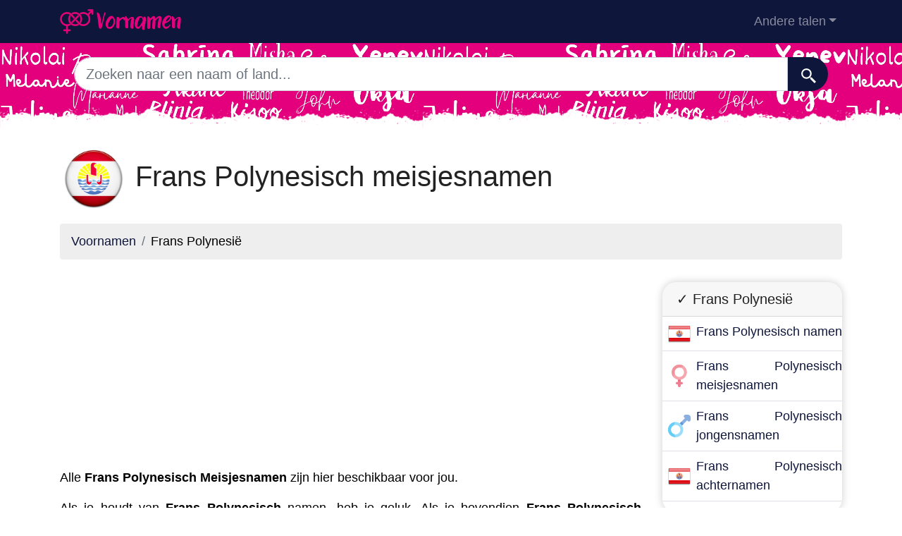

--- FILE ---
content_type: text/html; charset=UTF-8
request_url: https://voornamen.eu/frans-polynesie/meisje
body_size: 9773
content:
<!DOCTYPE html>
<html lang="nl"  >

<head>

<meta charset="utf-8">
<meta name="viewport" content="width=device-width, initial-scale=1, shrink-to-fit=no">
<title>Frans Polynesisch Meisjesnamen - meest voorkomende vrouwelijke voornamen uit Frans Polynesië. </title>
<base href="https://voornamen.eu/">
		
			
  <meta name="description" content="Als u op zoek bent naar Frans Polynesisch meisjesnamen, helpen wij u de populairste Frans Polynesisch meisjesnamen te vinden op 2026">
    <meta property="og:description" content="Als u op zoek bent naar Frans Polynesisch meisjesnamen, helpen wij u de populairste Frans Polynesisch meisjesnamen te vinden op 2026" />
    <meta property="og:type" content="article" />
<meta property="og:title" content="Frans Polynesisch Meisjesnamen - meest voorkomende vrouwelijke voornamen uit Frans Polynesië. " />
<meta property="og:url" content="https://voornamen.eu/frans-polynesie/jongen" />
<meta property="og:site_name" content="voornamen.eu" />


<meta property="og:image" content="https://voornamen.eu/img/voornamen.eu/default/1200.jpg" />
<meta property="og:image:secure_url" content="https://voornamen.eu/img/voornamen.eu/default/1200.jpg" />

<meta name="twitter:card" content="summary_large_image" />
<meta name="twitter:description" content="Als u op zoek bent naar Frans Polynesisch meisjesnamen, helpen wij u de populairste Frans Polynesisch meisjesnamen te vinden op 2026" />
<meta name="twitter:title" content="Frans Polynesisch Meisjesnamen - meest voorkomende vrouwelijke voornamen uit Frans Polynesië. " />
<meta name="twitter:site" content="voornamen.eu" />
<meta name="twitter:image" content="https://voornamen.eu/img/voornamen.eu/default/1200.jpg" />
<meta name="twitter:creator" content="voornamen.eu" />

<link rel="apple-touch-icon" sizes="57x57" href="images/favicon/apple-icon-57x57.png">
<link rel="apple-touch-icon" sizes="60x60" href="images/favicon/apple-icon-60x60.png">
<link rel="apple-touch-icon" sizes="72x72" href="images/favicon/apple-icon-72x72.png">
<link rel="apple-touch-icon" sizes="76x76" href="images/favicon/apple-icon-76x76.png">
<link rel="apple-touch-icon" sizes="114x114" href="images/favicon/apple-icon-114x114.png">
<link rel="apple-touch-icon" sizes="120x120" href="images/favicon/apple-icon-120x120.png">
<link rel="apple-touch-icon" sizes="144x144" href="images/favicon/apple-icon-144x144.png">
<link rel="apple-touch-icon" sizes="152x152" href="images/favicon/apple-icon-152x152.png">
<link rel="apple-touch-icon" sizes="180x180" href="images/favicon/apple-icon-180x180.png">
<link rel="icon" type="image/png" sizes="192x192"  href="images/favicon/android-icon-192x192.png">
<link rel="icon" type="image/png" sizes="32x32" href="images/favicon/favicon-32x32.png">
<link rel="icon" type="image/png" sizes="96x96" href="images/favicon/favicon-96x96.png">
<link rel="icon" type="image/png" sizes="16x16" href="images/favicon/favicon-16x16.png">
<meta name="msapplication-TileColor" content="#ffffff">
<meta name="msapplication-TileImage" content="images/favicon/ms-icon-144x144.png">
<meta name="theme-color" content="#ffffff">


<link rel="stylesheet" href="https://cdn.jsdelivr.net/npm/bootstrap@4.6.2/dist/css/bootstrap.min.css" integrity="sha384-xOolHFLEh07PJGoPkLv1IbcEPTNtaed2xpHsD9ESMhqIYd0nLMwNLD69Npy4HI+N" crossorigin="anonymous" />


<style>
header{
    background-image: url(images/fondo.png);
  background-color:#e4007c;

    min-height: 120px;

    display:flex;
    position:relative;
    z-index:0;
    padding-bottom:0px;
}




header::after{
    content:'';
    width: 100%;
    height: 30px;
    background-image: url(images/hero-border.png);
    background-repeat: repeat-x;
    position:absolute;
    bottom:0;
    left:0;


}

footer{

  min-height: 180px;

display:flex;
position:relative;


    content:'';
    width: 100%;
    height: 30px;
    background-image: url(images/footer-border.png);
    background-repeat: repeat-x;
    position:relative;
    top:20;
    left:0;


}

h1,h2,h3,h4,h5{color:#903930; }

.cajita{ margin-bottom:20px; padding-bottom:20px; margin-top:20px; border-bottom:2px solid #FFF;}

.cajita{color:#fff!important;}

a {}

/* unvisited link */
a:link {
  color: #0F163b;

}

a:visited {
  color: #0F163b;

}



/* mouse over link */
a:hover {

  text-decoration:underline;
}

.btn-granate{color:#fff ! important;
background-color:#903930;
text-decoration:none ! important;
}

a:hover.btn-granate  {
background-color:#0F163b! important;
}

.btn-1{color:#FFF !important;
background-color:#0F163B;
text-decoration:none ! important;
}

a:hover.btn-1  {
  color:#FFF !important;
background-color:#666! important;
}


.btn-2{
  color:#FFF !important;
background-color:#903930;
text-decoration:none !important;
}

a:hover.btn-2  {
  color:#FFF !important;
background-color:#0F163B! important;
}


.btn-rosa{
  color:#FFF !important;
background-color:#e4007c;
text-decoration:none !important;
}

a:hover.btn-rosa  {
  color:#FFF !important;
background-color:#0F163b ! important;
}


.btn-azul{
  color:#FFF !important;
background-color:#0073e4;
text-decoration:none !important;
}

a:hover.btn-azul  {
  color:#FFF !important;
background-color:#0F163b! important;
}

.dropdown-item{
  text-decoration:none ! important;
}
.text-white a{color:#fff!important;}

.breadcrumb{background-color:#eee;}


.page {
  background-color: #f8f5de;
  background-image: linear-gradient(to right, rgba(255,210,0,0.3), rgba(200, 160, 0, 0.1) 11%, rgba(0,0,0,0) 35%, rgba(200, 160, 0, 0.1) 65%);
  box-shadow: inset 0 0 75px rgba(255,210,0,0.1), inset 0 0 20px rgba(255,210,0,0.2), inset 0 0 30px rgba(220,120,0,0.3);
  color: rgba(0,0,0,0.3);



  padding: 3em;

}

.pagegris {
  background-color: #eee;




  padding: 3em;

}

.fluix {opacity:0.8;}





body {
            font-family: 'Candara', sans-serif !important;
            background: #FFFFFF;
            font-weight: 400 !important;
            color:#000!important;
            font-size:18px!important;
        }
p{font-size:18px!important}
a{font-size:18px!important}
        h1,
        h2,
        h3,
        h4,
        h5,


        h1 {
            color: #222222
        }

        h2,
        h5,
        h6 {
            color: #222222
        }

        h3 {
            color: #222222
        }

        h4 {
            color: #222222
        }

        .list-item{margin-bottom:10px!important;}





        .card{
  border: none;
  transition: all 500ms cubic-bezier(0.19, 1, 0.22, 1);
 overflow:hidden;
 border-radius:20px;
 min-height:300px;
   box-shadow: 0 0 12px 0 rgba(0,0,0,0.2);


   transition: all 500ms cubic-bezier(0.19, 1, 0.22, 1);

  background-repeat:no-repeat;
  background-position: center center;
}

  .card:hover {
    transform: scale(0.95);
  }



  .hover{
    transition: all 500ms cubic-bezier(0.19, 1, 0.22, 1);
    background-size:90%;
background-repeat:no-repeat;
background-position: center center;

  }
  .hover:hover {
    transform: scale(1.10);
  }





.card2{
  border: none;
  transition: all 500ms cubic-bezier(0.19, 1, 0.22, 1);
 overflow:hidden;
 border-radius:20px;

   box-shadow: 0 0 12px 0 rgba(0,0,0,0.2);


}



  .adsbygoogle {
  display: flex;
  justify-content: center;
  align-items: center;
  min-height: 380px;
}


@media(min-width: 500px) {
  .adsbygoogle {
  display: flex;
  justify-content: center;
  align-items: center;
  min-height: 280px;
}
}

.adsbygoogle-noablate{
  min-height: 126px!important;
}





  </style>









<link rel="canonical" href="https://voornamen.eu/frans-polynesie/jongen" />
<link rel="alternate" hreflang="es" href="https://nombresdepersona.com/polinesia-francesa/niña" />
<link rel="alternate" hreflang="en" href="https://firstnam.es/french-polynesia/girl" />
<link rel="alternate" hreflang="de" href="https://dervorname.com/franzosisch-polynesien/madchen" />
<link rel="alternate" hreflang="fr" href="https://lesprenoms.eu/polynesie-francaise/fille" />
<link rel="alternate" hreflang="it" href="https://nomipropri.eu/polinesia-francese/bambina" />
<link rel="alternate" hreflang="pt" href="https://nomesproprios.com/polinesia-francesa/menina" />
<link rel="alternate" hreflang="pl" href="https://nazwy.org/polinezja-francuska/dziewczyna" />
<link rel="alternate" hreflang="nl" href="https://voornamen.eu/frans-polynesie/meisje" />
<link rel="alternate" hreflang="ru" href="https://xn--80ajiqg.net/francuzskaja-polinezija/девушка" />

</head>
<body>

    <!-- Navigation -->
    <nav class="navbar navbar-expand-lg navbar-dark" style="background-color:#0F163b">
      <div class="container">
      <a class="navbar-brand" href="./"><img src="logo/nl.png" width="175" height="35" alt="voornamen.eu logo"></a>
        <button class="navbar-toggler navbar-toggler-right" type="button" data-toggle="collapse" data-target="#navbarResponsive" aria-controls="navbarResponsive" aria-expanded="false" aria-label="Toggle navigation">
          <span class="navbar-toggler-icon"></span>
        </button>

        <div class="collapse navbar-collapse dropdown" id="navbarResponsive">
        <ul class="navbar-nav ml-auto">
         
                        <li class="nav-item dropdown">
                            <a class="nav-link dropdown-toggle" id="dropdown09" href="#" data-toggle="dropdown" + aria-expanded="false">Andere talen</a>
                            <div class="dropdown-menu dropdown-content" aria-labelledby="dropdown09">
                            <a class="dropdown-item" href="https://nombresdepersona.com" hreflang="es"><img src="flags/es.png" /> Nombres de Persona</a>            
                            <a class="dropdown-item" href="https://firstnam.es" hreflang="en"><img src="flags/gb.png" /> First names</a>                            <a class="dropdown-item" href="https://dervorname.com" hreflang="en"><img src="flags/de.png" /> Vornamen</a>                            <a class="dropdown-item" href="https://lesprenoms.eu" hreflang="en"><img src="flags/fr.png" /> Les Prénoms</a>                            <a class="dropdown-item" href="https://nomipropri.eu" hreflang="en"><img src="flags/it.png" /> Nomi Propri</a>                            <a class="dropdown-item" href="https://nomesproprios.com"><img src="flags/pt.png" /> Nomes proprios</a>                            <a class="dropdown-item" href="https://nazwy.org"><img src="flags/pl.png" /> Nazwy</a>                                                        <a class="dropdown-item" href="https://xn--80ajiqg.net"><img src="flags/ru.png" /> имена</a>                        











                            </div>
                        </li>
   
                    </ul>
          </div>
      
      </div>
    </nav>  
    <header>
    <div class="container">

  


<div class="row justify-content-center">
                      <div class="col-12">
                          <form action="search.php" method="GET">
                              <div class="card-body row no-gutters align-items-center">
                                  <div class="col-auto">
                                      <i class="fas fa-search h4 text-body"></i>
                                  </div>
                                  <!--end of col-->
                                  <div class="col">
                                      <input style="border-radius: 60px 0 0 60px;" autocomplete="off"  class="form-control form-control-lg form-control-borderless" id="searchap" name="q" type="search" placeholder="Zoeken naar een naam of land..." autocomplete="off">
                                     
                                  </div>
                                  <!--end of col-->
                                  <div class="col-auto">
                                      <button style="border-radius: 0 60px 60px 0;background-color:#0F163b" aria-label=" Zoeken"  class="btn btn-lg" type="submit">
                                      <svg fill="#FFFFFF" xmlns="http://www.w3.org/2000/svg"  viewBox="0 0 22 22" width="23px" height="23px">    <path d="M 9 2 C 5.1458514 2 2 5.1458514 2 9 C 2 12.854149 5.1458514 16 9 16 C 10.747998 16 12.345009 15.348024 13.574219 14.28125 L 14 14.707031 L 14 16 L 20 22 L 22 20 L 16 14 L 14.707031 14 L 14.28125 13.574219 C 15.348024 12.345009 16 10.747998 16 9 C 16 5.1458514 12.854149 2 9 2 z M 9 4 C 11.773268 4 14 6.2267316 14 9 C 14 11.773268 11.773268 14 9 14 C 6.2267316 14 4 11.773268 4 9 C 4 6.2267316 6.2267316 4 9 4 z"/></svg>
                                      </button>
                                  </div>
                                  <!--end of col-->
                              </div>
                          </form>
                          
                      </div>
                
    </div>


</div>

</header>

   
    <!-- Page Content -->
    <div class="container" style="text-align: justify;">

        <!-- Page Heading/Breadcrumbs -->
        <h1 class="mt-4 mb-3"><img src="flags/pf256.png" width="96px" height="96px"/>   Frans Polynesisch meisjesnamen </h1>

        <ol class="breadcrumb">
            <li class="breadcrumb-item">
                <a href="./">Voornamen</a>
            </li>
            <li class="breadcrumb-item">
          Frans Polynesië            </li>
        </ol>

<div class="row">
<div class="col-sm-9 col-md-9">

<script async src="https://pagead2.googlesyndication.com/pagead/js/adsbygoogle.js"></script>
<!-- horizontal adaptable -->
<ins class="adsbygoogle"
     style="display:block"
     data-ad-client="pub-8178564232918506"
     data-ad-slot="5869545213"
     data-ad-format="auto"
     data-full-width-responsive="true"></ins>
<script>
     (adsbygoogle = window.adsbygoogle || []).push({});
</script>
<p>Alle <b>Frans Polynesisch</b> <b>Meisjesnamen</b> zijn hier beschikbaar voor jou.</p><p>Als je houdt van <b>Frans Polynesisch</b> namen, heb je geluk. Als je bovendien <b>Frans Polynesisch</b> <b>Meisjesnamen</b> wilt vinden, heb je dubbel geluk, want je zult ze bijna allemaal vinden in de onderstaande lijst.</p><p>Aarzel niet, je zult zeker de <b>Frans Polynesisch</b> <b>Meisjesnamen</b> vinden die je zoekt in onze database. Ah! Wil je er maar één? Geen probleem, doorzoek onze lange lijst met <b>Frans Polynesisch</b> <b>Meisjesnamen</b> en je zult vinden wat je zoekt.</p>﻿<h2>Frans Polynesisch meisjesnamen</h2>

<p>Het moment van het kiezen van een naam voor een toekomstige baby is zeer belangrijk voor de toekomstige ouders. In veel culturen was het gebruikelijk dat de naam van de toekomstige baby die van een voorouder van de familie was. Meisjesnamen werden vroeger van generatie op generatie doorgegeven, en veel meisjes werden naar hun grootmoeder of een andere belangrijke vrouw in de familie genoemd. Tegenwoordig zetten meer en meer mensen deze formule voor het kiezen van de naam van het aanstaande meisje echter opzij, en staan ze ervoor open om alle meisjesnamen door elkaar te schudden alvorens een beslissing te nemen. Voor de toekomstige mama's en papa's, die zich niet willen beperken bij het kiezen van de beste naam voor hun dochter, hebben wij een lijst met Frans Polynesisch namen voor meisjes.</p>



<h2>Populairste Frans Polynesisch meisjesnamen in 2026</h2>

<ul class="row list-unstyled"> 
<li><a class="btn btn-1 btn m-1" href="frans-polynesie/a">a</a></li><li><a class="btn btn-1 btn m-1" href="frans-polynesie/b">b</a></li><li><a class="btn btn-1 btn m-1" href="frans-polynesie/c">c</a></li><li><a class="btn btn-1 btn m-1" href="frans-polynesie/d">d</a></li><li><a class="btn btn-1 btn m-1" href="frans-polynesie/e">e</a></li><li><a class="btn btn-1 btn m-1" href="frans-polynesie/f">f</a></li><li><a class="btn btn-1 btn m-1" href="frans-polynesie/g">g</a></li><li><a class="btn btn-1 btn m-1" href="frans-polynesie/h">h</a></li><li><a class="btn btn-1 btn m-1" href="frans-polynesie/i">i</a></li><li><a class="btn btn-1 btn m-1" href="frans-polynesie/j">j</a></li><li><a class="btn btn-1 btn m-1" href="frans-polynesie/k">k</a></li><li><a class="btn btn-1 btn m-1" href="frans-polynesie/l">l</a></li><li><a class="btn btn-1 btn m-1" href="frans-polynesie/m">m</a></li><li><a class="btn btn-1 btn m-1" href="frans-polynesie/n">n</a></li><li><a class="btn btn-1 btn m-1" href="frans-polynesie/o">o</a></li><li><a class="btn btn-1 btn m-1" href="frans-polynesie/p">p</a></li><li><a class="btn btn-1 btn m-1" href="frans-polynesie/q">q</a></li><li><a class="btn btn-1 btn m-1" href="frans-polynesie/r">r</a></li><li><a class="btn btn-1 btn m-1" href="frans-polynesie/s">s</a></li><li><a class="btn btn-1 btn m-1" href="frans-polynesie/t">t</a></li><li><a class="btn btn-1 btn m-1" href="frans-polynesie/u">u</a></li><li><a class="btn btn-1 btn m-1" href="frans-polynesie/v">v</a></li><li><a class="btn btn-1 btn m-1" href="frans-polynesie/w">w</a></li><li><a class="btn btn-1 btn m-1" href="frans-polynesie/x">x</a></li><li><a class="btn btn-1 btn m-1" href="frans-polynesie/y">y</a></li><li><a class="btn btn-1 btn m-1" href="frans-polynesie/z">z</a></li></ul>
          <ol class="row">


          <li class="list-item col-lg-6 mb-1"><a href="naam-jean">Jean</a> (3032) <img src="assets/img/nina.png" width="16px"></li><li class="list-item col-lg-6 mb-1"><a href="naam-marie">Marie</a> (1502) <img src="assets/img/nina.png" width="16px"></li><li class="list-item col-lg-6 mb-1"><a href="naam-isabelle">Isabelle</a> (1275) <img src="assets/img/nina.png" width="16px"></li><li class="list-item col-lg-6 mb-1"><a href="naam-dominique">Dominique</a> (1227) <img src="assets/img/nina.png" width="16px"></li><li class="list-item col-lg-6 mb-1"><a href="naam-nathalie">Nathalie</a> (1124) <img src="assets/img/nina.png" width="16px"></li><li class="list-item col-lg-6 mb-1"><a href="naam-stephane">Stephane</a> (1097) <img src="assets/img/nina.png" width="16px"></li><li class="list-item col-lg-6 mb-1"><a href="naam-claude">Claude</a> (1059) <img src="assets/img/nina.png" width="16px"></li><li class="list-item col-lg-6 mb-1"><a href="naam-catherine">Catherine</a> (1032) <img src="assets/img/nina.png" width="16px"></li><li class="list-item col-lg-6 mb-1"><a href="naam-sylvie">Sylvie</a> (935) <img src="assets/img/nina.png" width="16px"></li><li class="list-item col-lg-6 mb-1"><a href="naam-christine">Christine</a> (903) <img src="assets/img/nina.png" width="16px"></li><li class="list-item col-lg-6 mb-1"><a href="naam-valerie">Valerie</a> (805) <img src="assets/img/nina.png" width="16px"></li><li class="list-item col-lg-6 mb-1"><a href="naam-maeva">Maeva</a> (778) <img src="assets/img/nina.png" width="16px"></li><li class="list-item col-lg-6 mb-1"><a href="naam-francis">Francis</a> (778) <img src="assets/img/nina.png" width="16px"></li><li class="list-item col-lg-6 mb-1"><a href="naam-yannick">Yannick</a> (778) <img src="assets/img/nina.png" width="16px"></li><li class="list-item col-lg-6 mb-1"><a href="naam-helene">Helene</a> (767) <img src="assets/img/nina.png" width="16px"></li><li class="list-item col-lg-6 mb-1"><a href="naam-chantal">Chantal</a> (746) <img src="assets/img/nina.png" width="16px"></li><li class="list-item col-lg-6 mb-1"><a href="naam-elisabeth">Elisabeth</a> (730) <img src="assets/img/nina.png" width="16px"></li><li class="list-item col-lg-6 mb-1"><a href="naam-patricia">Patricia</a> (719) <img src="assets/img/nina.png" width="16px"></li><li class="list-item col-lg-6 mb-1"><a href="naam-veronique">Veronique</a> (708) <img src="assets/img/nina.png" width="16px"></li><li class="list-item col-lg-6 mb-1"><a href="naam-caroline">Caroline</a> (676) <img src="assets/img/nina.png" width="16px"></li><li class="list-item col-lg-6 mb-1"><a href="naam-linda">Linda</a> (676) <img src="assets/img/nina.png" width="16px"></li><li class="list-item col-lg-6 mb-1"><a href="naam-sandrine">Sandrine</a> (654) <img src="assets/img/nina.png" width="16px"></li><li class="list-item col-lg-6 mb-1"><a href="naam-sandra">Sandra</a> (643) <img src="assets/img/nina.png" width="16px"></li><li class="list-item col-lg-6 mb-1"><a href="naam-jacqueline">Jacqueline</a> (638) <img src="assets/img/nina.png" width="16px"></li><li class="list-item col-lg-6 mb-1"><a href="naam-sophie">Sophie</a> (632) <img src="assets/img/nina.png" width="16px"></li><li class="list-item col-lg-6 mb-1"><a href="naam-louise">Louise</a> (616) <img src="assets/img/nina.png" width="16px"></li><li class="list-item col-lg-6 mb-1"><a href="naam-karine">Karine</a> (616) <img src="assets/img/nina.png" width="16px"></li><li class="list-item col-lg-6 mb-1"><a href="naam-maire">Maire</a> (611) <img src="assets/img/nina.png" width="16px"></li><li class="list-item col-lg-6 mb-1"><a href="naam-therese">Therese</a> (594) <img src="assets/img/nina.png" width="16px"></li><li class="list-item col-lg-6 mb-1"><a href="naam-jeanne">Jeanne</a> (584) <img src="assets/img/nina.png" width="16px"></li><li class="list-item col-lg-6 mb-1"><a href="naam-stephanie">Stephanie</a> (578) <img src="assets/img/nina.png" width="16px"></li><li class="list-item col-lg-6 mb-1"><a href="naam-laurence">Laurence</a> (578) <img src="assets/img/nina.png" width="16px"></li><li class="list-item col-lg-6 mb-1"><a href="naam-rene">Rene</a> (567) <img src="assets/img/nina.png" width="16px"></li><li class="list-item col-lg-6 mb-1"><a href="naam-hina">Hina</a> (557) <img src="assets/img/nina.png" width="16px"></li><li class="list-item col-lg-6 mb-1"><a href="naam-corinne">Corinne</a> (540) <img src="assets/img/nina.png" width="16px"></li><li class="list-item col-lg-6 mb-1"><a href="naam-brigitte">Brigitte</a> (535) <img src="assets/img/nina.png" width="16px"></li><li class="list-item col-lg-6 mb-1"><a href="naam-anne">Anne</a> (535) <img src="assets/img/nina.png" width="16px"></li><li class="list-item col-lg-6 mb-1"><a href="naam-christiane">Christiane</a> (524) <img src="assets/img/nina.png" width="16px"></li><li class="list-item col-lg-6 mb-1"><a href="naam-rose">Rose</a> (519) <img src="assets/img/nina.png" width="16px"></li><li class="list-item col-lg-6 mb-1"><a href="naam-eliane">Eliane</a> (519) <img src="assets/img/nina.png" width="16px"></li><li class="list-item col-lg-6 mb-1"><a href="naam-denis">Denis</a> (519) <img src="assets/img/nina.png" width="16px"></li><li class="list-item col-lg-6 mb-1"><a href="naam-monique">Monique</a> (503) <img src="assets/img/nina.png" width="16px"></li><li class="list-item col-lg-6 mb-1"><a href="naam-nicole">Nicole</a> (503) <img src="assets/img/nina.png" width="16px"></li><li class="list-item col-lg-6 mb-1"><a href="naam-marguerite">Marguerite</a> (492) <img src="assets/img/nina.png" width="16px"></li><li class="list-item col-lg-6 mb-1"><a href="naam-mireille">Mireille</a> (486) <img src="assets/img/nina.png" width="16px"></li><li class="list-item col-lg-6 mb-1"><a href="naam-florence">Florence</a> (481) <img src="assets/img/nina.png" width="16px"></li><li class="list-item col-lg-6 mb-1"><a href="naam-christelle">Christelle</a> (470) <img src="assets/img/nina.png" width="16px"></li><li class="list-item col-lg-6 mb-1"><a href="naam-juliette">Juliette</a> (459) <img src="assets/img/nina.png" width="16px"></li><li class="list-item col-lg-6 mb-1"><a href="naam-virginie">Virginie</a> (449) <img src="assets/img/nina.png" width="16px"></li><li class="list-item col-lg-6 mb-1"><a href="naam-cecile">Cecile</a> (443) <img src="assets/img/nina.png" width="16px"></li><li class="list-item col-lg-6 mb-1"><a href="naam-annie">Annie</a> (427) <img src="assets/img/nina.png" width="16px"></li><li class="list-item col-lg-6 mb-1"><a href="naam-tiare">Tiare</a> (422) <img src="assets/img/nina.png" width="16px"></li><li class="list-item col-lg-6 mb-1"><a href="naam-josephine">Josephine</a> (416) <img src="assets/img/nina.png" width="16px"></li><li class="list-item col-lg-6 mb-1"><a href="naam-pascale">Pascale</a> (411) <img src="assets/img/nina.png" width="16px"></li><li class="list-item col-lg-6 mb-1"><a href="naam-simone">Simone</a> (405) <img src="assets/img/nina.png" width="16px"></li><li class="list-item col-lg-6 mb-1"><a href="naam-tatiana">Tatiana</a> (405) <img src="assets/img/nina.png" width="16px"></li><li class="list-item col-lg-6 mb-1"><a href="naam-suzanne">Suzanne</a> (405) <img src="assets/img/nina.png" width="16px"></li><li class="list-item col-lg-6 mb-1"><a href="naam-celine">Celine</a> (400) <img src="assets/img/nina.png" width="16px"></li><li class="list-item col-lg-6 mb-1"><a href="naam-beatrice">Beatrice</a> (400) <img src="assets/img/nina.png" width="16px"></li><li class="list-item col-lg-6 mb-1"><a href="naam-lucie">Lucie</a> (395) <img src="assets/img/nina.png" width="16px"></li><li class="list-item col-lg-6 mb-1"><a href="naam-noel">Noel</a> (389) <img src="assets/img/nina.png" width="16px"></li><li class="list-item col-lg-6 mb-1"><a href="naam-vanessa">Vanessa</a> (373) <img src="assets/img/nina.png" width="16px"></li><li class="list-item col-lg-6 mb-1"><a href="naam-claire">Claire</a> (368) <img src="assets/img/nina.png" width="16px"></li><li class="list-item col-lg-6 mb-1"><a href="naam-pauline">Pauline</a> (362) <img src="assets/img/nina.png" width="16px"></li><li class="list-item col-lg-6 mb-1"><a href="naam-alexis">Alexis</a> (362) <img src="assets/img/nina.png" width="16px"></li><li class="list-item col-lg-6 mb-1"><a href="naam-vanina">Vanina</a> (362) <img src="assets/img/nina.png" width="16px"></li><li class="list-item col-lg-6 mb-1"><a href="naam-henriette">Henriette</a> (357) <img src="assets/img/nina.png" width="16px"></li><li class="list-item col-lg-6 mb-1"><a href="naam-michele">Michele</a> (346) <img src="assets/img/nina.png" width="16px"></li><li class="list-item col-lg-6 mb-1"><a href="naam-vaitiare">Vaitiare</a> (346) <img src="assets/img/nina.png" width="16px"></li><li class="list-item col-lg-6 mb-1"><a href="naam-diana">Diana</a> (346) <img src="assets/img/nina.png" width="16px"></li><li class="list-item col-lg-6 mb-1"><a href="naam-yvette">Yvette</a> (335) <img src="assets/img/nina.png" width="16px"></li><li class="list-item col-lg-6 mb-1"><a href="naam-fabienne">Fabienne</a> (330) <img src="assets/img/nina.png" width="16px"></li><li class="list-item col-lg-6 mb-1"><a href="naam-yolande">Yolande</a> (330) <img src="assets/img/nina.png" width="16px"></li><li class="list-item col-lg-6 mb-1"><a href="naam-irene">Irene</a> (330) <img src="assets/img/nina.png" width="16px"></li><li class="list-item col-lg-6 mb-1"><a href="naam-annick">Annick</a> (330) <img src="assets/img/nina.png" width="16px"></li><li class="list-item col-lg-6 mb-1"><a href="naam-agnes">Agnes</a> (330) <img src="assets/img/nina.png" width="16px"></li><li class="list-item col-lg-6 mb-1"><a href="naam-claudine">Claudine</a> (330) <img src="assets/img/nina.png" width="16px"></li><li class="list-item col-lg-6 mb-1"><a href="naam-micheline">Micheline</a> (330) <img src="assets/img/nina.png" width="16px"></li><li class="list-item col-lg-6 mb-1"><a href="naam-josiane">Josiane</a> (324) <img src="assets/img/nina.png" width="16px"></li><li class="list-item col-lg-6 mb-1"><a href="naam-laetitia">Laetitia</a> (319) <img src="assets/img/nina.png" width="16px"></li><li class="list-item col-lg-6 mb-1"><a href="naam-odile">Odile</a> (313) <img src="assets/img/nina.png" width="16px"></li><li class="list-item col-lg-6 mb-1"><a href="naam-anna">Anna</a> (313) <img src="assets/img/nina.png" width="16px"></li><li class="list-item col-lg-6 mb-1"><a href="naam-evelyne">Evelyne</a> (313) <img src="assets/img/nina.png" width="16px"></li><li class="list-item col-lg-6 mb-1"><a href="naam-denise">Denise</a> (313) <img src="assets/img/nina.png" width="16px"></li><li class="list-item col-lg-6 mb-1"><a href="naam-danielle">Danielle</a> (308) <img src="assets/img/nina.png" width="16px"></li><li class="list-item col-lg-6 mb-1"><a href="naam-delphine">Delphine</a> (292) <img src="assets/img/nina.png" width="16px"></li><li class="list-item col-lg-6 mb-1"><a href="naam-nadia">Nadia</a> (292) <img src="assets/img/nina.png" width="16px"></li><li class="list-item col-lg-6 mb-1"><a href="naam-nelly">Nelly</a> (292) <img src="assets/img/nina.png" width="16px"></li><li class="list-item col-lg-6 mb-1"><a href="naam-julie">Julie</a> (292) <img src="assets/img/nina.png" width="16px"></li><li class="list-item col-lg-6 mb-1"><a href="naam-sabrina">Sabrina</a> (292) <img src="assets/img/nina.png" width="16px"></li><li class="list-item col-lg-6 mb-1"><a href="naam-carole">Carole</a> (292) <img src="assets/img/nina.png" width="16px"></li><li class="list-item col-lg-6 mb-1"><a href="naam-yvonne">Yvonne</a> (286) <img src="assets/img/nina.png" width="16px"></li><li class="list-item col-lg-6 mb-1"><a href="naam-madeleine">Madeleine</a> (286) <img src="assets/img/nina.png" width="16px"></li><li class="list-item col-lg-6 mb-1"><a href="naam-alice">Alice</a> (286) <img src="assets/img/nina.png" width="16px"></li><li class="list-item col-lg-6 mb-1"><a href="naam-viviane">Viviane</a> (281) <img src="assets/img/nina.png" width="16px"></li><li class="list-item col-lg-6 mb-1"><a href="naam-genevieve">Genevieve</a> (281) <img src="assets/img/nina.png" width="16px"></li><li class="list-item col-lg-6 mb-1"><a href="naam-ingrid">Ingrid</a> (276) <img src="assets/img/nina.png" width="16px"></li><li class="list-item col-lg-6 mb-1"><a href="naam-maria">Maria</a> (276) <img src="assets/img/nina.png" width="16px"></li><li class="list-item col-lg-6 mb-1"><a href="naam-elise">Elise</a> (270) <img src="assets/img/nina.png" width="16px"></li><li class="list-item col-lg-6 mb-1"><a href="naam-liliane">Liliane</a> (270) <img src="assets/img/nina.png" width="16px"></li><li class="list-item col-lg-6 mb-1"><a href="naam-willy">Willy</a> (270) <img src="assets/img/nina.png" width="16px"></li><li class="list-item col-lg-6 mb-1"><a href="naam-sabine">Sabine</a> (265) <img src="assets/img/nina.png" width="16px"></li><li class="list-item col-lg-6 mb-1"><a href="naam-solange">Solange</a> (265) <img src="assets/img/nina.png" width="16px"></li><li class="list-item col-lg-6 mb-1"><a href="naam-myriam">Myriam</a> (265) <img src="assets/img/nina.png" width="16px"></li><li class="list-item col-lg-6 mb-1"><a href="naam-melanie">Melanie</a> (259) <img src="assets/img/nina.png" width="16px"></li><li class="list-item col-lg-6 mb-1"><a href="naam-muriel">Muriel</a> (254) <img src="assets/img/nina.png" width="16px"></li><li class="list-item col-lg-6 mb-1"><a href="naam-belinda">Belinda</a> (243) <img src="assets/img/nina.png" width="16px"></li><li class="list-item col-lg-6 mb-1"><a href="naam-eva">Eva</a> (238) <img src="assets/img/nina.png" width="16px"></li><li class="list-item col-lg-6 mb-1"><a href="naam-emilie">Emilie</a> (238) <img src="assets/img/nina.png" width="16px"></li><li class="list-item col-lg-6 mb-1"><a href="naam-gisele">Gisele</a> (238) <img src="assets/img/nina.png" width="16px"></li><li class="list-item col-lg-6 mb-1"><a href="naam-angela">Angela</a> (238) <img src="assets/img/nina.png" width="16px"></li><li class="list-item col-lg-6 mb-1"><a href="naam-rosalie">Rosalie</a> (232) <img src="assets/img/nina.png" width="16px"></li><li class="list-item col-lg-6 mb-1"><a href="naam-marianne">Marianne</a> (232) <img src="assets/img/nina.png" width="16px"></li><li class="list-item col-lg-6 mb-1"><a href="naam-lydia">Lydia</a> (232) <img src="assets/img/nina.png" width="16px"></li><li class="list-item col-lg-6 mb-1"><a href="naam-laure">Laure</a> (227) <img src="assets/img/nina.png" width="16px"></li><li class="list-item col-lg-6 mb-1"><a href="naam-leila">Leila</a> (227) <img src="assets/img/nina.png" width="16px"></li><li class="list-item col-lg-6 mb-1"><a href="naam-mathilde">Mathilde</a> (227) <img src="assets/img/nina.png" width="16px"></li><li class="list-item col-lg-6 mb-1"><a href="naam-nadine">Nadine</a> (227) <img src="assets/img/nina.png" width="16px"></li><li class="list-item col-lg-6 mb-1"><a href="naam-sarah">Sarah</a> (222) <img src="assets/img/nina.png" width="16px"></li><li class="list-item col-lg-6 mb-1"><a href="naam-emma">Emma</a> (222) <img src="assets/img/nina.png" width="16px"></li><li class="list-item col-lg-6 mb-1"><a href="naam-emmanuelle">Emmanuelle</a> (222) <img src="assets/img/nina.png" width="16px"></li><li class="list-item col-lg-6 mb-1"><a href="naam-johanna">Johanna</a> (222) <img src="assets/img/nina.png" width="16px"></li><li class="list-item col-lg-6 mb-1"><a href="naam-aline">Aline</a> (222) <img src="assets/img/nina.png" width="16px"></li><li class="list-item col-lg-6 mb-1"><a href="naam-marina">Marina</a> (222) <img src="assets/img/nina.png" width="16px"></li><li class="list-item col-lg-6 mb-1"><a href="naam-rosina">Rosina</a> (222) <img src="assets/img/nina.png" width="16px"></li><li class="list-item col-lg-6 mb-1"><a href="naam-elodie">Elodie</a> (222) <img src="assets/img/nina.png" width="16px"></li><li class="list-item col-lg-6 mb-1"><a href="naam-murielle">Murielle</a> (222) <img src="assets/img/nina.png" width="16px"></li><li class="list-item col-lg-6 mb-1"><a href="naam-georgina">Georgina</a> (216) <img src="assets/img/nina.png" width="16px"></li><li class="list-item col-lg-6 mb-1"><a href="naam-maryse">Maryse</a> (216) <img src="assets/img/nina.png" width="16px"></li><li class="list-item col-lg-6 mb-1"><a href="naam-sylvia">Sylvia</a> (216) <img src="assets/img/nina.png" width="16px"></li><li class="list-item col-lg-6 mb-1"><a href="naam-esther">Esther</a> (211) <img src="assets/img/nina.png" width="16px"></li><li class="list-item col-lg-6 mb-1"><a href="naam-stella">Stella</a> (211) <img src="assets/img/nina.png" width="16px"></li><li class="list-item col-lg-6 mb-1"><a href="naam-audrey">Audrey</a> (211) <img src="assets/img/nina.png" width="16px"></li><li class="list-item col-lg-6 mb-1"><a href="naam-sonia">Sonia</a> (211) <img src="assets/img/nina.png" width="16px"></li><li class="list-item col-lg-6 mb-1"><a href="naam-edwige">Edwige</a> (211) <img src="assets/img/nina.png" width="16px"></li><li class="list-item col-lg-6 mb-1"><a href="naam-cathy">Cathy</a> (205) <img src="assets/img/nina.png" width="16px"></li><li class="list-item col-lg-6 mb-1"><a href="naam-andrea">Andrea</a> (205) <img src="assets/img/nina.png" width="16px"></li><li class="list-item col-lg-6 mb-1"><a href="naam-nancy">Nancy</a> (205) <img src="assets/img/nina.png" width="16px"></li><li class="list-item col-lg-6 mb-1"><a href="naam-lydie">Lydie</a> (205) <img src="assets/img/nina.png" width="16px"></li><li class="list-item col-lg-6 mb-1"><a href="naam-sylviane">Sylviane</a> (200) <img src="assets/img/nina.png" width="16px"></li><li class="list-item col-lg-6 mb-1"><a href="naam-alexandra">Alexandra</a> (200) <img src="assets/img/nina.png" width="16px"></li><li class="list-item col-lg-6 mb-1"><a href="naam-cindy">Cindy</a> (200) <img src="assets/img/nina.png" width="16px"></li><li class="list-item col-lg-6 mb-1"><a href="naam-angelina">Angelina</a> (200) <img src="assets/img/nina.png" width="16px"></li><li class="list-item col-lg-6 mb-1"><a href="naam-anita">Anita</a> (200) <img src="assets/img/nina.png" width="16px"></li><li class="list-item col-lg-6 mb-1"><a href="naam-katia">Katia</a> (200) <img src="assets/img/nina.png" width="16px"></li><li class="list-item col-lg-6 mb-1"><a href="naam-diane">Diane</a> (200) <img src="assets/img/nina.png" width="16px"></li><li class="list-item col-lg-6 mb-1"><a href="naam-ghislaine">Ghislaine</a> (200) <img src="assets/img/nina.png" width="16px"></li><li class="list-item col-lg-6 mb-1"><a href="naam-germaine">Germaine</a> (200) <img src="assets/img/nina.png" width="16px"></li><li class="list-item col-lg-6 mb-1"><a href="naam-ida">Ida</a> (200) <img src="assets/img/nina.png" width="16px"></li><li class="list-item col-lg-6 mb-1"><a href="naam-sylvana">Sylvana</a> (200) <img src="assets/img/nina.png" width="16px"></li><li class="list-item col-lg-6 mb-1"><a href="naam-taina">Taina</a> (200) <img src="assets/img/nina.png" width="16px"></li><li class="list-item col-lg-6 mb-1"><a href="naam-bernadette">Bernadette</a> (195) <img src="assets/img/nina.png" width="16px"></li><li class="list-item col-lg-6 mb-1"><a href="naam-eddy">Eddy</a> (195) <img src="assets/img/nina.png" width="16px"></li><li class="list-item col-lg-6 mb-1"><a href="naam-yasmina">Yasmina</a> (195) <img src="assets/img/nina.png" width="16px"></li><li class="list-item col-lg-6 mb-1"><a href="naam-odette">Odette</a> (195) <img src="assets/img/nina.png" width="16px"></li><li class="list-item col-lg-6 mb-1"><a href="naam-maite">Maite</a> (195) <img src="assets/img/nina.png" width="16px"></li><li class="list-item col-lg-6 mb-1"><a href="naam-doris">Doris</a> (189) <img src="assets/img/nina.png" width="16px"></li><li class="list-item col-lg-6 mb-1"><a href="naam-lea">Lea</a> (189) <img src="assets/img/nina.png" width="16px"></li><li class="list-item col-lg-6 mb-1"><a href="naam-tania">Tania</a> (184) <img src="assets/img/nina.png" width="16px"></li><li class="list-item col-lg-6 mb-1"><a href="naam-jenny">Jenny</a> (184) <img src="assets/img/nina.png" width="16px"></li><li class="list-item col-lg-6 mb-1"><a href="naam-graziella">Graziella</a> (184) <img src="assets/img/nina.png" width="16px"></li><li class="list-item col-lg-6 mb-1"><a href="naam-angele">Angele</a> (184) <img src="assets/img/nina.png" width="16px"></li><li class="list-item col-lg-6 mb-1"><a href="naam-magali">Magali</a> (184) <img src="assets/img/nina.png" width="16px"></li><li class="list-item col-lg-6 mb-1"><a href="naam-eugenie">Eugenie</a> (178) <img src="assets/img/nina.png" width="16px"></li><li class="list-item col-lg-6 mb-1"><a href="naam-aurelie">Aurelie</a> (178) <img src="assets/img/nina.png" width="16px"></li><li class="list-item col-lg-6 mb-1"><a href="naam-paulette">Paulette</a> (178) <img src="assets/img/nina.png" width="16px"></li><li class="list-item col-lg-6 mb-1"><a href="naam-juanita">Juanita</a> (178) <img src="assets/img/nina.png" width="16px"></li><li class="list-item col-lg-6 mb-1"><a href="naam-francine">Francine</a> (178) <img src="assets/img/nina.png" width="16px"></li><li class="list-item col-lg-6 mb-1"><a href="naam-joelle">Joelle</a> (178) <img src="assets/img/nina.png" width="16px"></li><li class="list-item col-lg-6 mb-1"><a href="naam-elvina">Elvina</a> (178) <img src="assets/img/nina.png" width="16px"></li><li class="list-item col-lg-6 mb-1"><a href="naam-ginette">Ginette</a> (173) <img src="assets/img/nina.png" width="16px"></li><li class="list-item col-lg-6 mb-1"><a href="naam-justine">Justine</a> (173) <img src="assets/img/nina.png" width="16px"></li><li class="list-item col-lg-6 mb-1"><a href="naam-marcelle">Marcelle</a> (173) <img src="assets/img/nina.png" width="16px"></li><li class="list-item col-lg-6 mb-1"><a href="naam-jeannette">Jeannette</a> (173) <img src="assets/img/nina.png" width="16px"></li><li class="list-item col-lg-6 mb-1"><a href="naam-charlotte">Charlotte</a> (173) <img src="assets/img/nina.png" width="16px"></li><li class="list-item col-lg-6 mb-1"><a href="naam-jocelyne">Jocelyne</a> (168) <img src="assets/img/nina.png" width="16px"></li><li class="list-item col-lg-6 mb-1"><a href="naam-marthe">Marthe</a> (168) <img src="assets/img/nina.png" width="16px"></li><li class="list-item col-lg-6 mb-1"><a href="naam-fanny">Fanny</a> (168) <img src="assets/img/nina.png" width="16px"></li><li class="list-item col-lg-6 mb-1"><a href="naam-rebecca">Rebecca</a> (168) <img src="assets/img/nina.png" width="16px"></li><li class="list-item col-lg-6 mb-1"><a href="naam-barbara">Barbara</a> (168) <img src="assets/img/nina.png" width="16px"></li><li class="list-item col-lg-6 mb-1"><a href="naam-natacha">Natacha</a> (168) <img src="assets/img/nina.png" width="16px"></li><li class="list-item col-lg-6 mb-1"><a href="naam-christina">Christina</a> (162) <img src="assets/img/nina.png" width="16px"></li><li class="list-item col-lg-6 mb-1"><a href="naam-rachel">Rachel</a> (162) <img src="assets/img/nina.png" width="16px"></li><li class="list-item col-lg-6 mb-1"><a href="naam-wendy">Wendy</a> (157) <img src="assets/img/nina.png" width="16px"></li><li class="list-item col-lg-6 mb-1"><a href="naam-amelie">Amelie</a> (157) <img src="assets/img/nina.png" width="16px"></li><li class="list-item col-lg-6 mb-1"><a href="naam-colette">Colette</a> (157) <img src="assets/img/nina.png" width="16px"></li><li class="list-item col-lg-6 mb-1"><a href="naam-antonina">Antonina</a> (157) <img src="assets/img/nina.png" width="16px"></li><li class="list-item col-lg-6 mb-1"><a href="naam-roselyne">Roselyne</a> (151) <img src="assets/img/nina.png" width="16px"></li><li class="list-item col-lg-6 mb-1"><a href="naam-camille">Camille</a> (151) <img src="assets/img/nina.png" width="16px"></li><li class="list-item col-lg-6 mb-1"><a href="naam-loana">Loana</a> (151) <img src="assets/img/nina.png" width="16px"></li><li class="list-item col-lg-6 mb-1"><a href="naam-tina">Tina</a> (151) <img src="assets/img/nina.png" width="16px"></li><li class="list-item col-lg-6 mb-1"><a href="naam-valentine">Valentine</a> (151) <img src="assets/img/nina.png" width="16px"></li><li class="list-item col-lg-6 mb-1"><a href="naam-rita">Rita</a> (146) <img src="assets/img/nina.png" width="16px"></li><li class="list-item col-lg-6 mb-1"><a href="naam-miranda">Miranda</a> (146) <img src="assets/img/nina.png" width="16px"></li><li class="list-item col-lg-6 mb-1"><a href="naam-ramona">Ramona</a> (146) <img src="assets/img/nina.png" width="16px"></li><li class="list-item col-lg-6 mb-1"><a href="naam-juliana">Juliana</a> (141) <img src="assets/img/nina.png" width="16px"></li><li class="list-item col-lg-6 mb-1"><a href="naam-ilona">Ilona</a> (141) <img src="assets/img/nina.png" width="16px"></li><li class="list-item col-lg-6 mb-1"><a href="naam-edith">Edith</a> (141) <img src="assets/img/nina.png" width="16px"></li><li class="list-item col-lg-6 mb-1"><a href="naam-annette">Annette</a> (141) <img src="assets/img/nina.png" width="16px"></li><li class="list-item col-lg-6 mb-1"><a href="naam-iris">Iris</a> (141) <img src="assets/img/nina.png" width="16px"></li><li class="list-item col-lg-6 mb-1"><a href="naam-laura">Laura</a> (141) <img src="assets/img/nina.png" width="16px"></li><li class="list-item col-lg-6 mb-1"><a href="naam-estelle">Estelle</a> (141) <img src="assets/img/nina.png" width="16px"></li><li class="list-item col-lg-6 mb-1"><a href="naam-frida">Frida</a> (141) <img src="assets/img/nina.png" width="16px"></li><li class="list-item col-lg-6 mb-1"><a href="naam-cynthia">Cynthia</a> (141) <img src="assets/img/nina.png" width="16px"></li><li class="list-item col-lg-6 mb-1"><a href="naam-carine">Carine</a> (141) <img src="assets/img/nina.png" width="16px"></li><li class="list-item col-lg-6 mb-1"><a href="naam-nina">Nina</a> (141) <img src="assets/img/nina.png" width="16px"></li><li class="list-item col-lg-6 mb-1"><a href="naam-aurore">Aurore</a> (135) <img src="assets/img/nina.png" width="16px"></li><li class="list-item col-lg-6 mb-1"><a href="naam-violette">Violette</a> (135) <img src="assets/img/nina.png" width="16px"></li><li class="list-item col-lg-6 mb-1"><a href="naam-lina">Lina</a> (135) <img src="assets/img/nina.png" width="16px"></li><li class="list-item col-lg-6 mb-1"><a href="naam-myrna">Myrna</a> (135) <img src="assets/img/nina.png" width="16px"></li><li class="list-item col-lg-6 mb-1"><a href="naam-huguette">Huguette</a> (135) <img src="assets/img/nina.png" width="16px"></li><li class="list-item col-lg-6 mb-1"><a href="naam-leilani">Leilani</a> (135) <img src="assets/img/nina.png" width="16px"></li><li class="list-item col-lg-6 mb-1"><a href="naam-jeannine">Jeannine</a> (135) <img src="assets/img/nina.png" width="16px"></li><li class="list-item col-lg-6 mb-1"><a href="naam-daniele">Daniele</a> (135) <img src="assets/img/nina.png" width="16px"></li><li class="list-item col-lg-6 mb-1"><a href="naam-karen">Karen</a> (130) <img src="assets/img/nina.png" width="16px"></li><li class="list-item col-lg-6 mb-1"><a href="naam-elisa">Elisa</a> (130) <img src="assets/img/nina.png" width="16px"></li><li class="list-item col-lg-6 mb-1"><a href="naam-paloma">Paloma</a> (124) <img src="assets/img/nina.png" width="16px"></li><li class="list-item col-lg-6 mb-1"><a href="naam-josette">Josette</a> (124) <img src="assets/img/nina.png" width="16px"></li><li class="list-item col-lg-6 mb-1"><a href="naam-tamara">Tamara</a> (124) <img src="assets/img/nina.png" width="16px"></li><li class="list-item col-lg-6 mb-1"><a href="naam-lisette">Lisette</a> (124) <img src="assets/img/nina.png" width="16px"></li><li class="list-item col-lg-6 mb-1"><a href="naam-marine">Marine</a> (124) <img src="assets/img/nina.png" width="16px"></li><li class="list-item col-lg-6 mb-1"><a href="naam-elina">Elina</a> (124) <img src="assets/img/nina.png" width="16px"></li><li class="list-item col-lg-6 mb-1"><a href="naam-hana">Hana</a> (124) <img src="assets/img/nina.png" width="16px"></li><li class="list-item col-lg-6 mb-1"><a href="naam-marion">Marion</a> (119) <img src="assets/img/nina.png" width="16px"></li><li class="list-item col-lg-6 mb-1"><a href="naam-bianca">Bianca</a> (119) <img src="assets/img/nina.png" width="16px"></li><li class="list-item col-lg-6 mb-1"><a href="naam-heidi">Heidi</a> (119) <img src="assets/img/nina.png" width="16px"></li><li class="list-item col-lg-6 mb-1"><a href="naam-gloria">Gloria</a> (119) <img src="assets/img/nina.png" width="16px"></li><li class="list-item col-lg-6 mb-1"><a href="naam-julia">Julia</a> (113) <img src="assets/img/nina.png" width="16px"></li><li class="list-item col-lg-6 mb-1"><a href="naam-raymonde">Raymonde</a> (113) <img src="assets/img/nina.png" width="16px"></li><li class="list-item col-lg-6 mb-1"><a href="naam-angelique">Angelique</a> (113) <img src="assets/img/nina.png" width="16px"></li><li class="list-item col-lg-6 mb-1"><a href="naam-antoinette">Antoinette</a> (113) <img src="assets/img/nina.png" width="16px"></li><li class="list-item col-lg-6 mb-1"><a href="naam-jennifer">Jennifer</a> (113) <img src="assets/img/nina.png" width="16px"></li><li class="list-item col-lg-6 mb-1"><a href="naam-jessica">Jessica</a> (113) <img src="assets/img/nina.png" width="16px"></li><li class="list-item col-lg-6 mb-1"><a href="naam-turia">Turia</a> (113) <img src="assets/img/nina.png" width="16px"></li><li class="list-item col-lg-6 mb-1"><a href="naam-adeline">Adeline</a> (113) <img src="assets/img/nina.png" width="16px"></li><li class="list-item col-lg-6 mb-1"><a href="naam-gaelle">Gaelle</a> (113) <img src="assets/img/nina.png" width="16px"></li><li class="list-item col-lg-6 mb-1"><a href="naam-marjorie">Marjorie</a> (113) <img src="assets/img/nina.png" width="16px"></li><li class="list-item col-lg-6 mb-1"><a href="naam-sandy">Sandy</a> (113) <img src="assets/img/nina.png" width="16px"></li><li class="list-item col-lg-6 mb-1"><a href="naam-dany">Dany</a> (113) <img src="assets/img/nina.png" width="16px"></li><li class="list-item col-lg-6 mb-1"><a href="naam-lorna">Lorna</a> (113) <img src="assets/img/nina.png" width="16px"></li><li class="list-item col-lg-6 mb-1"><a href="naam-rosita">Rosita</a> (108) <img src="assets/img/nina.png" width="16px"></li><li class="list-item col-lg-6 mb-1"><a href="naam-leonie">Leonie</a> (108) <img src="assets/img/nina.png" width="16px"></li><li class="list-item col-lg-6 mb-1"><a href="naam-michelle">Michelle</a> (108) <img src="assets/img/nina.png" width="16px"></li><li class="list-item col-lg-6 mb-1"><a href="naam-gina">Gina</a> (108) <img src="assets/img/nina.png" width="16px"></li><li class="list-item col-lg-6 mb-1"><a href="naam-victoire">Victoire</a> (108) <img src="assets/img/nina.png" width="16px"></li><li class="list-item col-lg-6 mb-1"><a href="naam-christel">Christel</a> (108) <img src="assets/img/nina.png" width="16px"></li><li class="list-item col-lg-6 mb-1"><a href="naam-frederique">Frederique</a> (108) <img src="assets/img/nina.png" width="16px"></li><li class="list-item col-lg-6 mb-1"><a href="naam-andree">Andree</a> (108) <img src="assets/img/nina.png" width="16px"></li><li class="list-item col-lg-6 mb-1"><a href="naam-hilda">Hilda</a> (108) <img src="assets/img/nina.png" width="16px"></li><li class="list-item col-lg-6 mb-1"><a href="naam-brenda">Brenda</a> (108) <img src="assets/img/nina.png" width="16px"></li><li class="list-item col-lg-6 mb-1"><a href="naam-pamela">Pamela</a> (108) <img src="assets/img/nina.png" width="16px"></li><li class="list-item col-lg-6 mb-1"><a href="naam-lisa">Lisa</a> (108) <img src="assets/img/nina.png" width="16px"></li><li class="list-item col-lg-6 mb-1"><a href="naam-pierrette">Pierrette</a> (108) <img src="assets/img/nina.png" width="16px"></li><li class="list-item col-lg-6 mb-1"><a href="naam-wanda">Wanda</a> (108) <img src="assets/img/nina.png" width="16px"></li><li class="list-item col-lg-6 mb-1"><a href="naam-aimee">Aimee</a> (103) <img src="assets/img/nina.png" width="16px"></li><li class="list-item col-lg-6 mb-1"><a href="naam-mirella">Mirella</a> (103) <img src="assets/img/nina.png" width="16px"></li><li class="list-item col-lg-6 mb-1"><a href="naam-flora">Flora</a> (103) <img src="assets/img/nina.png" width="16px"></li><li class="list-item col-lg-6 mb-1"><a href="naam-daisy">Daisy</a> (103) <img src="assets/img/nina.png" width="16px"></li><li class="list-item col-lg-6 mb-1"><a href="naam-emilienne">Emilienne</a> (103) <img src="assets/img/nina.png" width="16px"></li><li class="list-item col-lg-6 mb-1"><a href="naam-elsa">Elsa</a> (103) <img src="assets/img/nina.png" width="16px"></li><li class="list-item col-lg-6 mb-1"><a href="naam-geraldine">Geraldine</a> (97) <img src="assets/img/nina.png" width="16px"></li><li class="list-item col-lg-6 mb-1"><a href="naam-erena">Erena</a> (97) <img src="assets/img/nina.png" width="16px"></li><li class="list-item col-lg-6 mb-1"><a href="naam-berthe">Berthe</a> (97) <img src="assets/img/nina.png" width="16px"></li><li class="list-item col-lg-6 mb-1"><a href="naam-virginia">Virginia</a> (97) <img src="assets/img/nina.png" width="16px"></li><li class="list-item col-lg-6 mb-1"><a href="naam-mylene">Mylene</a> (97) <img src="assets/img/nina.png" width="16px"></li><li class="list-item col-lg-6 mb-1"><a href="naam-line">Line</a> (97) <img src="assets/img/nina.png" width="16px"></li><li class="list-item col-lg-6 mb-1"><a href="naam-dolores">Dolores</a> (97) <img src="assets/img/nina.png" width="16px"></li><li class="list-item col-lg-6 mb-1"><a href="naam-olivia">Olivia</a> (97) <img src="assets/img/nina.png" width="16px"></li><li class="list-item col-lg-6 mb-1"><a href="naam-eleonore">Eleonore</a> (97) <img src="assets/img/nina.png" width="16px"></li><li class="list-item col-lg-6 mb-1"><a href="naam-regine">Regine</a> (97) <img src="assets/img/nina.png" width="16px"></li><li class="list-item col-lg-6 mb-1"><a href="naam-rosa">Rosa</a> (92) <img src="assets/img/nina.png" width="16px"></li><li class="list-item col-lg-6 mb-1"><a href="naam-lena">Lena</a> (92) <img src="assets/img/nina.png" width="16px"></li><li class="list-item col-lg-6 mb-1"><a href="naam-lolita">Lolita</a> (92) <img src="assets/img/nina.png" width="16px"></li><li class="list-item col-lg-6 mb-1"><a href="naam-gael">Gael</a> (92) <img src="assets/img/nina.png" width="16px"></li><li class="list-item col-lg-6 mb-1"><a href="naam-georgette">Georgette</a> (92) <img src="assets/img/nina.png" width="16px"></li><li class="list-item col-lg-6 mb-1"><a href="naam-norma">Norma</a> (92) <img src="assets/img/nina.png" width="16px"></li><li class="list-item col-lg-6 mb-1"><a href="naam-carmen">Carmen</a> (92) <img src="assets/img/nina.png" width="16px"></li><li class="list-item col-lg-6 mb-1"><a href="naam-olga">Olga</a> (92) <img src="assets/img/nina.png" width="16px"></li><li class="list-item col-lg-6 mb-1"><a href="naam-kim">Kim</a> (92) <img src="assets/img/nina.png" width="16px"></li><li class="list-item col-lg-6 mb-1"><a href="naam-clementine">Clementine</a> (92) <img src="assets/img/nina.png" width="16px"></li><li class="list-item col-lg-6 mb-1"><a href="naam-arlette">Arlette</a> (92) <img src="assets/img/nina.png" width="16px"></li><li class="list-item col-lg-6 mb-1"><a href="naam-ruta">Ruta</a> (92) <img src="assets/img/nina.png" width="16px"></li><li class="list-item col-lg-6 mb-1"><a href="naam-mina">Mina</a> (92) <img src="assets/img/nina.png" width="16px"></li><li class="list-item col-lg-6 mb-1"><a href="naam-gilda">Gilda</a> (92) <img src="assets/img/nina.png" width="16px"></li><li class="list-item col-lg-6 mb-1"><a href="naam-june">June</a> (92) <img src="assets/img/nina.png" width="16px"></li><li class="list-item col-lg-6 mb-1"><a href="naam-manuela">Manuela</a> (86) <img src="assets/img/nina.png" width="16px"></li><li class="list-item col-lg-6 mb-1"><a href="naam-edna">Edna</a> (86) <img src="assets/img/nina.png" width="16px"></li><li class="list-item col-lg-6 mb-1"><a href="naam-lise">Lise</a> (86) <img src="assets/img/nina.png" width="16px"></li><li class="list-item col-lg-6 mb-1"><a href="naam-jeanine">Jeanine</a> (86) <img src="assets/img/nina.png" width="16px"></li><li class="list-item col-lg-6 mb-1"><a href="naam-kelly">Kelly</a> (86) <img src="assets/img/nina.png" width="16px"></li><li class="list-item col-lg-6 mb-1"><a href="naam-aude">Aude</a> (86) <img src="assets/img/nina.png" width="16px"></li><li class="list-item col-lg-6 mb-1"><a href="naam-dorothee">Dorothee</a> (86) <img src="assets/img/nina.png" width="16px"></li><li class="list-item col-lg-6 mb-1"><a href="naam-priscilla">Priscilla</a> (86) <img src="assets/img/nina.png" width="16px"></li><li class="list-item col-lg-6 mb-1"><a href="naam-maud">Maud</a> (86) <img src="assets/img/nina.png" width="16px"></li><li class="list-item col-lg-6 mb-1"><a href="naam-regina">Regina</a> (86) <img src="assets/img/nina.png" width="16px"></li><li class="list-item col-lg-6 mb-1"><a href="naam-dora">Dora</a> (86) <img src="assets/img/nina.png" width="16px"></li><li class="list-item col-lg-6 mb-1"><a href="naam-france">France</a> (86) <img src="assets/img/nina.png" width="16px"></li><li class="list-item col-lg-6 mb-1"><a href="naam-joan">Joan</a> (86) <img src="assets/img/nina.png" width="16px"></li><li class="list-item col-lg-6 mb-1"><a href="naam-cecilia">Cecilia</a> (86) <img src="assets/img/nina.png" width="16px"></li><li class="list-item col-lg-6 mb-1"><a href="naam-helena">Helena</a> (86) <img src="assets/img/nina.png" width="16px"></li><li class="list-item col-lg-6 mb-1"><a href="naam-severine">Severine</a> (86) <img src="assets/img/nina.png" width="16px"></li><li class="list-item col-lg-6 mb-1"><a href="naam-claudia">Claudia</a> (81) <img src="assets/img/nina.png" width="16px"></li><li class="list-item col-lg-6 mb-1"><a href="naam-celia">Celia</a> (81) <img src="assets/img/nina.png" width="16px"></li><li class="list-item col-lg-6 mb-1"><a href="naam-celina">Celina</a> (81) <img src="assets/img/nina.png" width="16px"></li><li class="list-item col-lg-6 mb-1"><a href="naam-amandine">Amandine</a> (81) <img src="assets/img/nina.png" width="16px"></li><li class="list-item col-lg-6 mb-1"><a href="naam-agathe">Agathe</a> (81) <img src="assets/img/nina.png" width="16px"></li><li class="list-item col-lg-6 mb-1"><a href="naam-renee">Renee</a> (81) <img src="assets/img/nina.png" width="16px"></li><li class="list-item col-lg-6 mb-1"><a href="naam-jasmine">Jasmine</a> (81) <img src="assets/img/nina.png" width="16px"></li><li class="list-item col-lg-6 mb-1"><a href="naam-adrienne">Adrienne</a> (81) <img src="assets/img/nina.png" width="16px"></li><li class="list-item col-lg-6 mb-1"><a href="naam-adele">Adele</a> (81) <img src="assets/img/nina.png" width="16px"></li><li class="list-item col-lg-6 mb-1"><a href="naam-clarita">Clarita</a> (81) <img src="assets/img/nina.png" width="16px"></li><li class="list-item col-lg-6 mb-1"><a href="naam-theresa">Theresa</a> (81) <img src="assets/img/nina.png" width="16px"></li><li class="list-item col-lg-6 mb-1"><a href="naam-yan">Yan</a> (81) <img src="assets/img/nina.png" width="16px"></li><li class="list-item col-lg-6 mb-1"><a href="naam-clarisse">Clarisse</a> (81) <img src="assets/img/nina.png" width="16px"></li><li class="list-item col-lg-6 mb-1"><a href="naam-naomi">Naomi</a> (76) <img src="assets/img/nina.png" width="16px"></li><li class="list-item col-lg-6 mb-1"><a href="naam-marlene">Marlene</a> (76) <img src="assets/img/nina.png" width="16px"></li><li class="list-item col-lg-6 mb-1"><a href="naam-roseline">Roseline</a> (76) <img src="assets/img/nina.png" width="16px"></li><li class="list-item col-lg-6 mb-1"><a href="naam-juan">Juan</a> (76) <img src="assets/img/nina.png" width="16px"></li><li class="list-item col-lg-6 mb-1"><a href="naam-monia">Monia</a> (76) <img src="assets/img/nina.png" width="16px"></li><li class="list-item col-lg-6 mb-1"><a href="naam-blandine">Blandine</a> (76) <img src="assets/img/nina.png" width="16px"></li><li class="list-item col-lg-6 mb-1"><a href="naam-armelle">Armelle</a> (76) <img src="assets/img/nina.png" width="16px"></li><li class="list-item col-lg-6 mb-1"><a href="naam-coralie">Coralie</a> (76) <img src="assets/img/nina.png" width="16px"></li><li class="list-item col-lg-6 mb-1"><a href="naam-imelda">Imelda</a> (76) <img src="assets/img/nina.png" width="16px"></li><li class="list-item col-lg-6 mb-1"><a href="naam-clemence">Clemence</a> (76) <img src="assets/img/nina.png" width="16px"></li><li class="list-item col-lg-6 mb-1"><a href="naam-kathy">Kathy</a> (76) <img src="assets/img/nina.png" width="16px"></li><li class="list-item col-lg-6 mb-1"><a href="naam-ines">Ines</a> (76) <img src="assets/img/nina.png" width="16px"></li><li class="list-item col-lg-6 mb-1"><a href="naam-soraya">Soraya</a> (76) <img src="assets/img/nina.png" width="16px"></li><li class="list-item col-lg-6 mb-1"><a href="naam-clara">Clara</a> (70) <img src="assets/img/nina.png" width="16px"></li><li class="list-item col-lg-6 mb-1"><a href="naam-jessie">Jessie</a> (70) <img src="assets/img/nina.png" width="16px"></li><li class="list-item col-lg-6 mb-1"><a href="naam-jasmina">Jasmina</a> (70) <img src="assets/img/nina.png" width="16px"></li><li class="list-item col-lg-6 mb-1"><a href="naam-janine">Janine</a> (70) <img src="assets/img/nina.png" width="16px"></li><li class="list-item col-lg-6 mb-1"><a href="naam-tama">Tama</a> (70) <img src="assets/img/nina.png" width="16px"></li><li class="list-item col-lg-6 mb-1"><a href="naam-tea">Tea</a> (70) <img src="assets/img/nina.png" width="16px"></li><li class="list-item col-lg-6 mb-1"><a href="naam-irma">Irma</a> (70) <img src="assets/img/nina.png" width="16px"></li><li class="list-item col-lg-6 mb-1"><a href="naam-ina">Ina</a> (70) <img src="assets/img/nina.png" width="16px"></li><li class="list-item col-lg-6 mb-1"><a href="naam-samantha">Samantha</a> (70) <img src="assets/img/nina.png" width="16px"></li><li class="list-item col-lg-6 mb-1"><a href="naam-betty">Betty</a> (70) <img src="assets/img/nina.png" width="16px"></li><li class="list-item col-lg-6 mb-1"><a href="naam-melissa">Melissa</a> (70) <img src="assets/img/nina.png" width="16px"></li><li class="list-item col-lg-6 mb-1"><a href="naam-melina">Melina</a> (70) <img src="assets/img/nina.png" width="16px"></li><li class="list-item col-lg-6 mb-1"><a href="naam-dorina">Dorina</a> (70) <img src="assets/img/nina.png" width="16px"></li><li class="list-item col-lg-6 mb-1"><a href="naam-gladys">Gladys</a> (70) <img src="assets/img/nina.png" width="16px"></li><li class="list-item col-lg-6 mb-1"><a href="naam-roberta">Roberta</a> (70) <img src="assets/img/nina.png" width="16px"></li><li class="list-item col-lg-6 mb-1"><a href="naam-corine">Corine</a> (70) <img src="assets/img/nina.png" width="16px"></li><li class="list-item col-lg-6 mb-1"><a href="naam-emeline">Emeline</a> (70) <img src="assets/img/nina.png" width="16px"></li><li class="list-item col-lg-6 mb-1"><a href="naam-manola">Manola</a> (65) <img src="assets/img/nina.png" width="16px"></li><li class="list-item col-lg-6 mb-1"><a href="naam-marielle">Marielle</a> (65) <img src="assets/img/nina.png" width="16px"></li><li class="list-item col-lg-6 mb-1"><a href="naam-astrid">Astrid</a> (65) <img src="assets/img/nina.png" width="16px"></li><li class="list-item col-lg-6 mb-1"><a href="naam-clotilde">Clotilde</a> (65) <img src="assets/img/nina.png" width="16px"></li><li class="list-item col-lg-6 mb-1"><a href="naam-erika">Erika</a> (65) <img src="assets/img/nina.png" width="16px"></li><li class="list-item col-lg-6 mb-1"><a href="naam-judith">Judith</a> (65) <img src="assets/img/nina.png" width="16px"></li>


   

          </ol>
          <script async src="https://pagead2.googlesyndication.com/pagead/js/adsbygoogle.js"></script>
<!-- horizontal adaptable -->
<ins class="adsbygoogle"
     style="display:block"
     data-ad-client="pub-8178564232918506"
     data-ad-slot="5869545213"
     data-ad-format="auto"
     data-full-width-responsive="true"></ins>
<script>
     (adsbygoogle = window.adsbygoogle || []).push({});
</script>

<p>Van alle bestaande Frans Polynesisch namen voor meisjes hebben wij een lijst gemaakt met de meest populaire namen in 2026. Er bestaan veel Frans Polynesisch namen voor meisjes, maar in deze lijst hebben we de namen opgenomen die de meeste vaders en moeders hebben gekozen voor hun baby's in $pais. Dankzij deze lijst met meisjesnamen zult u weten welke Frans Polynesisch namen voor meisjes het meest geliefd zijn en zelfs een trend zijn geworden.</p>

<h2>Waarom kiezen voor een van de Frans Polynesisch meisjesnamen?</h2>

<p>Er zijn verschillende redenen om een van de Frans Polynesisch meisjesnamen te kiezen. Een van die redenen kan zijn dat een van de ouders of grootouders van het meisje uit Frans Polynesië komt en dat u een naam wilt die het meisje aan haar wortels herinnert. Het is ook mogelijk dat u zich bijzonder aangetrokken voelt tot Frans Polynesië, en dat u een van de Frans Polynesisch meisjesnamen voor uw toekomstige baby wenst. Of het is gewoon mogelijk dat de Frans Polynesisch meisjesnamen bijzonder mooi zijn vanwege hun sonoriteit, of exotisch vanwege hun oorsprong. Wat ook de reden is voor het kiezen van een van de vele Frans Polynesisch meisjesnamen, hier kunt u de meest geschikte vinden.</p>
<script async src="https://pagead2.googlesyndication.com/pagead/js/adsbygoogle.js"></script>
<!-- horizontal adaptable -->
<ins class="adsbygoogle"
     style="display:block"
     data-ad-client="pub-8178564232918506"
     data-ad-slot="5869545213"
     data-ad-format="auto"
     data-full-width-responsive="true"></ins>
<script>
     (adsbygoogle = window.adsbygoogle || []).push({});
</script>  </div>


   <div class="col-lg-3 mb-4">


    
    







<div class="card2 my-3">
   <h5 class="card-header">&#10003; Frans Polynesië</h5>
   <ul class="list-unstyled">
   <li class="media py-2 border-bottom">
<img src="flags/pf.png"  class="mx-2 rounded align-self-center" alt="...">
<div class="media-body"><a href="frans-polynesie">  Frans Polynesisch  namen</a></div>
</li>

<li class="media py-2 border-bottom">
         <img src="assets/img/nina.png" class="mx-2 rounded align-self-center" alt="...">
         <div class="media-body"><a href="frans-polynesie/meisje">Frans Polynesisch meisjesnamen</a></div>
      </li>

      <li class="media py-2 border-bottom">
         <img src="assets/img/nino.png" class="mx-2 rounded align-self-center" alt="...">
         <div class="media-body"><a href="frans-polynesie/jongen">Frans Polynesisch jongensnamen</a></div>
      </li>
   <li class="media py-2 border-bottom">
         <img src="flags/pf.png" class="mx-2 rounded align-self-center" alt="...">
         <div class="media-body"><a href="https://familienamen.net/frans-polynesie">Frans Polynesisch achternamen
               </a></div>
      </li>


   </ul>
</div>



 
      <div class="card2 my-3">
<h5 class="card-header">Andere talen</h5>
<ul class="list-unstyled">     
 
<li class="media py-2 border-bottom">
    <img src="flags/es.png"  class="mx-2 rounded align-self-center" alt="...">
    <div class="media-body"><a href="https://nombresdepersona.com/polinesia-francesa/niña">Nombres francopolinesios</a></div>
 </li>
 
  
 <li class="media py-2 border-bottom">
    <img src="flags/gb.png"  class="mx-2 rounded align-self-center" alt="...">
    <div class="media-body"><a href="https://firstnam.es/french-polynesia/girl">French Polynesian First Names</a></div>
 </li>
 
  
 <li class="media py-2 border-bottom">
    <img src="flags/de.png"  class="mx-2 rounded align-self-center" alt="...">
    <div class="media-body"><a href="https://dervorname.com/franzosisch-polynesien/madchen">Vornamen französisch-polynesische</a></div>
 </li>
 
  
 <li class="media py-2 border-bottom">
    <img src="flags/fr.png"  class="mx-2 rounded align-self-center" alt="...">
    <div class="media-body"><a href="https://lesprenoms.eu/polynesie-francaise/fille">Prénoms Polynésiens français</a></div>
 </li>
 
  
 <li class="media py-2 border-bottom">
    <img src="flags/it.png"  class="mx-2 rounded align-self-center" alt="...">
    <div class="media-body"><a href="https://nomipropri.eu/polinesia-francese/bambina">Nomi Polinesiani francesi</a></div>
 </li>
 
  
 <li class="media py-2 border-bottom">
    <img src="flags/pt.png"  class="mx-2 rounded align-self-center" alt="...">
    <div class="media-body"><a href="https://nomesproprios.com/polinesia-francesa/menina">Nomes Polinésios franceses</a></div>
 </li>
 
  
 <li class="media py-2 border-bottom">
    <img src="flags/pl.png"  class="mx-2 rounded align-self-center" alt="...">
    <div class="media-body"><a href="https://nazwy.org/polinezja-francuska/dziewczyna">Nazwy Polinezyjczycy francuscy</a></div>
 </li>
 
 
  
 <li class="media py-2 border-bottom">
    <img src="flags/ru.png"  class="mx-2 rounded align-self-center" alt="...">
    <div class="media-body"><a href="https://xn--80ajiqg.net/francuzskaja-polinezija/девушка">имена &#1060;&#1088;&#1072;&#1085;&#1094;&#1091;&#1079;&#1089;&#1082;&#1080;&#1077; &#1087;&#1086;&#1083;&#1080;&#1085;&#1077;&#1079;&#1080;&#1081;&#1094;&#1099;</a></div>
 </li>
  </ul>
      </div>
      <div class="sticky-top">
      <script async src="https://pagead2.googlesyndication.com/pagead/js/adsbygoogle.js"></script>
<!-- vertical adaptable -->
<ins class="adsbygoogle"
     style="display:block"
     data-ad-client="pub-8178564232918506"
     data-ad-slot="9035392895"
     data-ad-format="auto"
     data-full-width-responsive="true"></ins>
<script>
     (adsbygoogle = window.adsbygoogle || []).push({});
</script></div>

     </div>     </div></div>


    <!-- Footer -->
    <footer class="py-5" style="background-color:#0F163b">
      <div class="container">
        <p class="m-0 text-center text-white">Copyright &copy; 2026 voornamen.eu</p>
        <p class="m-0 text-center text-white">
      
  
 
 
 
 
  
  
   
<a href="https://dirnames.com/nl">Naam- en Achternaamgids</a>
  
  
  
  
  
        - <a rel="nofollow noopener noreferrer" href="privacy" target="_blank">Privacy policy</a>   
        </p>
    

      </div>
      <!-- /.container -->
    </footer>


    <!-- Bootstrap core JavaScript -->

    <script src="https://cdn.jsdelivr.net/npm/jquery@3.5.1/dist/jquery.slim.min.js" integrity="sha384-DfXdz2htPH0lsSSs5nCTpuj/zy4C+OGpamoFVy38MVBnE+IbbVYUew+OrCXaRkfj" crossorigin="anonymous"></script>


<script defer src="https://cdn.jsdelivr.net/npm/bootstrap@4.6.2/dist/js/bootstrap.bundle.min.js" integrity="sha384-Fy6S3B9q64WdZWQUiU+q4/2Lc9npb8tCaSX9FK7E8HnRr0Jz8D6OP9dO5Vg3Q9ct" crossorigin="anonymous"></script>





<script async data-ad-client="ca-pub-8178564232918506" src="https://pagead2.googlesyndication.com/pagead/js/adsbygoogle.js"></script>

<script async src="https://fundingchoicesmessages.google.com/i/pub-8178564232918506?ers=1"></script><script>(function() {function signalGooglefcPresent() {if (!window.frames['googlefcPresent']) {if (document.body) {const iframe = document.createElement('iframe'); iframe.style = 'width: 0; height: 0; border: none; z-index: -1000; left: -1000px; top: -1000px;'; iframe.style.display = 'none'; iframe.name = 'googlefcPresent'; document.body.appendChild(iframe);} else {setTimeout(signalGooglefcPresent, 0);}}}signalGooglefcPresent();})();</script>

  </body>




</html>


--- FILE ---
content_type: text/html; charset=utf-8
request_url: https://www.google.com/recaptcha/api2/aframe
body_size: 267
content:
<!DOCTYPE HTML><html><head><meta http-equiv="content-type" content="text/html; charset=UTF-8"></head><body><script nonce="-7r4QpIjVE41R7gp5BlnLw">/** Anti-fraud and anti-abuse applications only. See google.com/recaptcha */ try{var clients={'sodar':'https://pagead2.googlesyndication.com/pagead/sodar?'};window.addEventListener("message",function(a){try{if(a.source===window.parent){var b=JSON.parse(a.data);var c=clients[b['id']];if(c){var d=document.createElement('img');d.src=c+b['params']+'&rc='+(localStorage.getItem("rc::a")?sessionStorage.getItem("rc::b"):"");window.document.body.appendChild(d);sessionStorage.setItem("rc::e",parseInt(sessionStorage.getItem("rc::e")||0)+1);localStorage.setItem("rc::h",'1770112130146');}}}catch(b){}});window.parent.postMessage("_grecaptcha_ready", "*");}catch(b){}</script></body></html>

--- FILE ---
content_type: application/javascript; charset=utf-8
request_url: https://fundingchoicesmessages.google.com/f/AGSKWxVRo3foYaKEMieNfYBX-osA4c9uSZxFIErvDbL2IUuyI5GKQ9vwCCgg_FT5GfYbfvOno34HLjMp1-p3LCnHeH9kk1ht5ld6l0DAgAcQFWvwhil6csAKyLppNRbP6lEo_QHWyOVQ228yfRiCOlS_tMluMxUa_QgpN-pclnGttRISZEuckha-V6bYwKV9/_/ad-300x254./ban728x90./ad728x90./ad_large./supernorthroomad.
body_size: -1283
content:
window['ad1b3297-00b1-4648-b85b-f38b99777405'] = true;